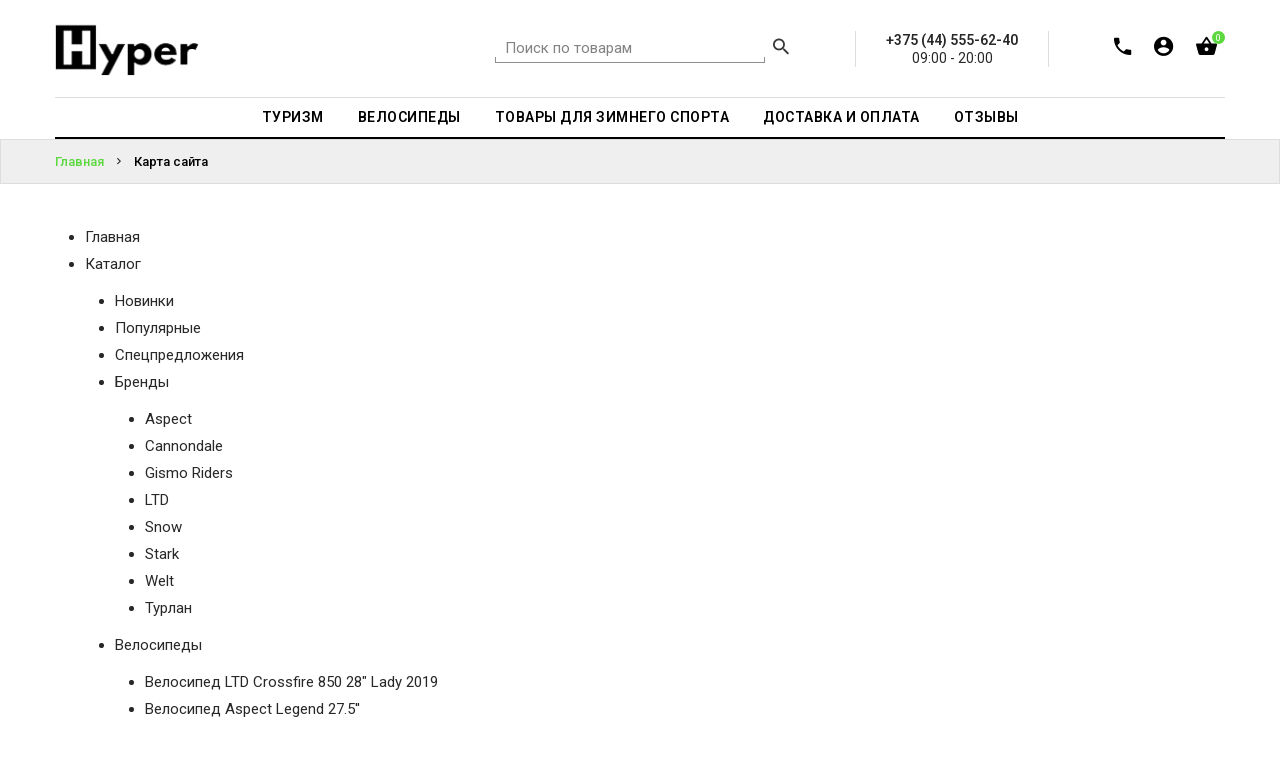

--- FILE ---
content_type: text/html; charset=UTF-8
request_url: http://hyper.reshop.by/sitemap
body_size: 9947
content:
<!doctype html>
<!--[if IE 9]><html class="ie9 no-js" lang="ru"><![endif]-->
<!--[if (gt IE 9)|!(IE)]><!--><html class="no-js" lang="ru"><!--<![endif]-->
<head>

				
			
	<meta charset="utf-8"><meta http-equiv="Content-Type" content="text/html; charset=utf-8"><meta name="keywords" content=", купить, интернет-магазин"><meta name="description" content="Купить готовый интернет-магазин. Добавьте товары и начните продавать. Recommerce - конструктор интернет-магазина в Беларуси, с удобным и простым управлением, доменом, хостингом и техподдержкой. Регистрируйтесь сейчас - 14 дней бесплатно!"><title>Сделать интернет-магазин на платформе Recommerce | Пример магазина на шаблоне Hyper</title>
	<meta name="viewport" content="width=device-width,initial-scale=1">
	<meta name="theme-color" content="#4ff528">

	

			<link href="https://fonts.googleapis.com/css?family=Roboto:100,100i,200,200i,300,300i,400,400i,500,500i,600,600i,700,700i,800,800i,900,900i" rel="stylesheet">
	<link href="/assets/hyper/css/font-awesome.min.css" rel="stylesheet"  type="text/css" />
	<link href="/assets/hyper/css/bootstrap.min.css" rel="stylesheet" type="text/css" />
	<link href="/assets/hyper/css/material-design-iconic-font.min.css" rel="stylesheet" type="text/css" />
	<link href="/assets/hyper/css/social-buttons.scss.css" rel="stylesheet" type="text/css" />
	<link href="/assets/hyper/css/slick.css" rel="stylesheet" type="text/css" />
	<link href="/assets/hyper/css/cs-everything.styles.scss.css" rel="stylesheet" type="text/css" />
	<link href="/assets/hyper/css/owl.carousel.css" rel="stylesheet" type="text/css" />
	<link href="/assets/hyper/css/cs.animate.css" rel="stylesheet" type="text/css" />
	<link href="/assets/hyper/css/slideshow-fade.css" rel="stylesheet" type="text/css" />
	<link href="/assets/hyper/css/bxslider.css" rel="stylesheet" type="text/css" />
	<link href="/assets/hyper/css/jquery.scrollbar.css" rel="stylesheet" type="text/css" />
	<link href="/assets/hyper/css/themepunch.revolution.css" rel="stylesheet" type="text/css" />
	<link href="/assets/hyper/css/sweetalert2.min.css" rel="stylesheet" type="text/css" />
	<link href="/assets/hyper/css/jquery.fancybox.min.css" rel="stylesheet" type="text/css" />
	<link href="/assets/hyper/css/ion.rangeSlider.min.css" rel="stylesheet" type="text/css" />
	<link href="/assets/hyper/css/recommerce.css" rel="stylesheet" type="text/css" />

	

</head>
<body class="ev97 index-template">




<header id="top" class="header header--fluid">
	<div id="recom-section-theme-header" class="recom-section">
		<div data-section-id="theme-header" data-section-type="header-section">
			<div class="emthemesModez-header-userSection main-header">
				<div class="container">
					<div class="main-header-element left-area">
						<div class="header-logo header-logo--center">
							<a href="/">
																
		
																																																						

			<img class="header-logo-image"
			 src="/assets/hyper/images/logo.png"
			 alt="Hyper - шаблон магазина спортивных товаров|Recommerce"
			 title="Hyper - шаблон магазина спортивных товаров|Recommerce">
	
							</a>
						</div>
					</div>
					<div class="main-header-element right-area">

												
	<div class="navUser-item navUser-item--search">
		<div class="navUser--quickSearch">
			<form class="search search-header" action="/search">
				<input type="text" name="q" class="search_box search-header__input" placeholder="Поиск по товарам" value=""/>
				<button class="search_submit search-header__submit" type="submit" title="Найти!">
					<i class="zmdi zmdi-search"></i>
				</button>
			</form>
		</div>
	</div>


												
	<div class="middle-item">
					<span>
				+375 (44) 555-62-40
				
			</span>
			<br>
																																											09:00 - 20:00
																																																									</div>


						<nav class="navUser navUser--right">
							<ul class="navUser-section navUser-section--alt">

																
			<li class="navUser-item navUser-item--back-call">
			<a class="navUser-action" href="#form-back-call-modal" data-toggle="modal">
				<i class="zmdi zmdi-phone" data-toggle="tooltip" data-placement="bottom" data-original-title="Перезвонить мне"></i>
			</a>
		</li>
	

																
			<li class="navUser-item navUser-item--login">
			<a class="navUser-action dropdown-toggle " href="" data-toggle="dropdown">
				<i class="zmdi zmdi-account-circle"></i>
				<i class="sub-dropdown1"></i>
				<i class="sub-dropdown"></i>
			</a>
			<div class="dropdown-menu dropdown--quickLogin">
				
					<script type="text/javascript">document.write(["<for","m id","=\"fo","rm-a","ccou","nt-l","ogin","\" ac","tion","=\"\/a","ccou","nt\/l","ogin","\" me","thod","=\"po","st\">","<div"," cla","ss=\"","form","-gro","up\">","<lab","el c","lass","=\"co","ntro","l-la","bel\""," for","=\"fo","rm-a","ccou","nt-l","ogin","-ema","il\">","Emai","l<sp","an c","lass","=\"re","quir","ed\">","* <\/","span","><\/l","abel","><in","put "," typ","e=\"e","mail","\" na","me=\"","emai","l\" p","lace","hold","er=\"","Emai","l\" r","equi","red=","\"req","uire","d\" i","d=\"f","orm-","acco","unt-","logi","n-em","ail\""," cla","ss=\"","form","-con","trol","\"><\/","div>","<div"," cla","ss=\"","form","-gro","up\">","<lab","el c","lass","=\"co","ntro","l-la","bel\""," for","=\"fo","rm-a","ccou","nt-l","ogin","-pas","swor","d\">\u041f","\u0430\u0440\u043e\u043b","\u044c<sp","an c","lass","=\"re","quir","ed\">","* <\/","span","><\/l","abel","><in","put "," typ","e=\"p","assw","ord\""," nam","e=\"p","assw","ord\""," req","uire","d=\"r","equi","red\""," id=","\"for","m-ac","coun","t-lo","gin-","pass","word","\" cl","ass=","\"for","m-co","ntro","l\"><","\/div","><di","v cl","ass=","\"for","m-gr","oup\"","><la","bel ","clas","s=\"c","ontr","ol-l","abel","\" fo","r=\"f","orm-","acco","unt-","logi","n-su","bmit","\"><\/","labe","l><b","utto","n ty","pe=\"","subm","it\" ","clas","s=\"b","tn b","tn-p","rima","ry b","utto","n \" ","data","-loa","ding","-tex","t=\"&","lt;i"," cla","ss=&","quot",";fa ","fa-c","ircl","e-o-","notc","h fa","-spi","n&qu","ot;&","gt;&","lt;\/","i&gt",";\" n","ame ","id=\"","form","-acc","ount","-log","in-s","ubmi","t\"><","i cl","ass=","\"fa ","fa-s","ign-","in\">","<\/i>"," \u0412\u043e\u0439","\u0442\u0438<\/","butt","on><","\/div","><\/f","orm>"].join(""))</script>
					<div id="bodyBox">
						<ul class="control-container customer-accounts list-unstyled">
							<li class="clearfix">
								<a href="#form-account-password-recovery-request-modal" data-toggle="modal"><span>Забыли пароль?</span></a>
							</li>
						</ul>
					</div>

					
							</div>
		</li>
	

																
			<li class="navUser-item navUser-item--cart">
			<a class="navUser-action dropdown-toggle" data-toggle="dropdown" href="/cart" title="Корзина">
				<i class="zmdi zmdi-shopping-basket"></i>
				<span class="navUser-item-cartIcon countPill countPill--positive cart-quantity">0</span>
				<i class="sub-dropdown1"></i>
				<i class="sub-dropdown"></i>
			</a>
			<div class="dropdown-menu dropdown--quickCart cart-info">
				<div class="cart-content">
											<div class="empty text-center">Ваша корзина пуста <a href="/catalog" class="btn">Начать покупки</a></div>
									</div>
			</div>
		</li>
	

								
							</ul>
						</nav>
					</div>
				</div>
			</div>

			<div class="emthemesModez-header-userSection main-menu">
				<div class="container">
					<nav class="navMainmenu">
						<div class="navPages-container" id="menu">
							<nav class="navPages navPages--align-center">
								<ul class="navPages-list">
                                                                        												<li class="navPages-item">
												<a href="/catalog/turizm">
													<span>Туризм</span>
												</a>
											</li>
										                                                                        												<li class="navPages-item">
												<a href="/catalog/velosipedy">
													<span>Велосипеды</span>
												</a>
											</li>
										                                                                        												<li class="navPages-item">
												<a href="/catalog/tovary-dlya-zimnego-sporta">
													<span>Товары для зимнего спорта</span>
												</a>
											</li>
										                                                                        												<li class="navPages-item">
												<a href="/delivery-and-payment">
													<span>Доставка и оплата</span>
												</a>
											</li>
										                                                                        												<li class="navPages-item">
												<a href="/reviews">
													<span>Отзывы</span>
												</a>
											</li>
										                                    																	</ul>
							</nav>
						</div>
					</nav>
				</div>
			</div>
			<div class="navPages-mobile-container">
				<div class="top-area">
					<div class="navLogo-mobile-item">
						<div><a href="/">
		
																																																						

			<img class="header-logo-image"
			 src="/assets/hyper/images/logo.png"
			 alt="Hyper - шаблон магазина спортивных товаров|Recommerce"
			 title="Hyper - шаблон магазина спортивных товаров|Recommerce">
	
</a></div>
					</div>
											<div align="center">
							<a href="tel:+375 (44) 555-62-40">+375 (44) 555-62-40</a>
						</div>
									</div>
				<div class="bottom-area">
					<button id="showLeftPush"><i class="zmdi zmdi-menu"></i></button>
					<div class="right-area">

												
	<div class="navSearch-mobile-item">
		<span class="search-icon"><i class="zmdi zmdi-search"></i></span>
		<div class="search-content ">
			<form class="search" action="/search">
				<input type="text" name="q" class="search_box" placeholder="Поиск по товарам" value=""/>
				<span class="search-hide zmdi zmdi-arrow-left" data-search=""></span>
			</form>
		</div>
	</div>


												
			<div class="navCart-mobile-item navUser-item--back-call">
			<a class="navUser-action" href="#form-back-call-modal" data-toggle="modal">
				<i class="zmdi zmdi-phone"></i>
			</a>
		</div>
	

												
			<div class="navCart-mobile-item navUser-item--cart">
			<a class="navUser-action" href="/cart">
				<i class="zmdi zmdi-shopping-basket"></i>
				<span class="countPill countPill--positive cart-quantity">0</span>
			</a>
		</div>
	

						
					</div>
				</div>
			</div>
		</div>

	</div>
</header>
<div class="fix-sticky"></div>



<div class="moTab-navigation">
	<div class="moTab-navigation-content">
		<div class="moTab-navigation-content-inner">
			<div class="moTab-top-logo">
				<button id="closeLeftPush" class=""><i class="zmdi zmdi-close"></i></button>
			</div>
			<div class="nav-menu leftnavi" id="is-mobile-nav-menu">
				<div class="is-mobile-menu-content">
					<div class="mobile-content-link">
						<ul class="nav navbar-nav hoverMenuWrapper">
                                                            									<li class="navPages-mobile-item">
										<a href="/catalog/turizm">
                                            Туризм
										</a>
									</li>
                                                                                            									<li class="navPages-mobile-item">
										<a href="/catalog/velosipedy">
                                            Велосипеды
										</a>
									</li>
                                                                                            									<li class="navPages-mobile-item">
										<a href="/catalog/tovary-dlya-zimnego-sporta">
                                            Товары для зимнего спорта
										</a>
									</li>
                                                                                            									<li class="navPages-mobile-item">
										<a href="/delivery-and-payment">
                                            Доставка и оплата
										</a>
									</li>
                                                                                            									<li class="navPages-mobile-item">
										<a href="/reviews">
                                            Отзывы
										</a>
									</li>
                                                            
													</ul>
					</div>
				</div>
			</div>

						
			<div class="moTab-bottom-account">
			<div class="is-mobile-login">
				<ul class="customer">
											<li class="logout">
							<a href="#form-account-login-modal" data-toggle="modal" onclick="$('#closeLeftPush').trigger('click')">
								<span>Войти</span>
							</a>
						</li>
						<li class="account">
							<a href="#form-account-password-recovery-request-modal" data-toggle="modal" onclick="$('#closeLeftPush').trigger('click')">
								<span>Забыли пароль?</span>
							</a>
						</li>
									</ul>
			</div>
		</div>
	

		</div>
	</div>
</div>


<!-- Main Content -->
<div class="page-container" id="PageContainer">
	<main class="main-content" id="MainContent" role="main">

					<section class="heading-content page-heading heading-mobile">
		<div class="container">
			<div class="row">
				<div class="heading-wrapper">
					<div class="heading-title"><span>Карта сайта</span></div>
					<div class="breadcrumb-group">
						<div class="breadcrumb clearfix" itemscope itemtype="http://schema.org/BreadcrumbList">
															<span itemprop="itemListElement" itemscope itemtype="http://schema.org/ListItem">
									<a href="/" title="Главная" itemprop="item"><span itemprop="name">Главная</span></a>
									<meta itemprop="position" content="1">
								</span>
																	<span class="arrow-space"><i class="zmdi zmdi-chevron-right"></i></span>
																							<span itemprop="itemListElement" itemscope itemtype="http://schema.org/ListItem">
									<a href="/sitemap" title="Карта сайта" itemprop="item"><span itemprop="name">Карта сайта</span></a>
									<meta itemprop="position" content="2">
								</span>
																					</div>
					</div>
				</div>
			</div>
		</div>
	</section>

		
	<section class="page-content ">
		<div class="page-wrapper">
			<div class="container">
				<div class="row">
					<div class="page-inner">
						<div id="re-page">

															<div class="col-xs-12 col-sm-12 re-page-content">
									<div class="sitemap-top"></div><div class="sitemap-middle"><ul><li><a href="http://hyper.reshop.by/">Главная</a></li><li><a href="http://hyper.reshop.by/catalog">Каталог</a></li><ul><li><a href="http://hyper.reshop.by/new">Новинки</a></li><li><a href="http://hyper.reshop.by/popular">Популярные</a></li><li><a href="http://hyper.reshop.by/special">Спецпредложения</a></li><li><a href="http://hyper.reshop.by/brands">Бренды</a></li><ul><li><a href="http://hyper.reshop.by/brands/aspect">Aspect</a></li><li><a href="http://hyper.reshop.by/brands/cannondale">Cannondale</a></li><li><a href="http://hyper.reshop.by/brands/gismo-riders">Gismo Riders</a></li><li><a href="http://hyper.reshop.by/brands/ltd">LTD</a></li><li><a href="http://hyper.reshop.by/brands/snow">Snow</a></li><li><a href="http://hyper.reshop.by/brands/stark">Stark</a></li><li><a href="http://hyper.reshop.by/brands/welt">Welt</a></li><li><a href="http://hyper.reshop.by/brands/turlan">Турлан</a></li></ul><li><a href="http://hyper.reshop.by/catalog/velosipedy">Велосипеды</a></li><ul><li><a href="http://hyper.reshop.by/products/velosiped-ltd-crossfire-850-28--lady-2019">Велосипед LTD Crossfire 850 28&quot; Lady 2019</a></li><li><a href="http://hyper.reshop.by/products/velosiped-aspect-legend-27-5--">Велосипед Aspect Legend 27.5&#039;&#039;</a></li><li><a href="http://hyper.reshop.by/products/velosiped-aspect-legend-29--">Велосипед Aspect Legend 29&#039;&#039;</a></li><li><a href="http://hyper.reshop.by/products/velosiped-welt-rockfall-2-0-27-5---2019">Велосипед Welt Rockfall 2.0 27.5&#039;&#039; 2019</a></li><li><a href="http://hyper.reshop.by/products/velosiped-stark-tanuki-18-girl-2019">Велосипед Stark Tanuki 18 Girl 2019</a></li><li><a href="http://hyper.reshop.by/products/velosiped-cannondale-adventure-3-2019">Велосипед Cannondale ADVENTURE 3 2019</a></li></ul><li><a href="http://hyper.reshop.by/catalog/turizm">Туризм</a></li><ul><li><a href="http://hyper.reshop.by/products/palatka-norfin-glan-3">Палатка Norfin Glan 3</a></li><li><a href="http://hyper.reshop.by/products/ryukzak-red-fox-light-80">Рюкзак Red Fox Light 80</a></li><li><a href="http://hyper.reshop.by/products/ryukzak--saturn-80-">Рюкзак &quot;Сатурн-80&quot;</a></li><li><a href="http://hyper.reshop.by/products/ryukzak-red-fox-light-55">Рюкзак Red Fox Light 55</a></li><li><a href="http://hyper.reshop.by/products/ryukzak-canyon-55">Рюкзак Canyon 55</a></li><li><a href="http://hyper.reshop.by/products/ryukzak--foks-">Рюкзак &quot;Фокс&quot;</a></li><li><a href="http://hyper.reshop.by/products/ryukzak-balot-12-husky--chehiya-">Рюкзак Balot 12 Husky (Чехия)</a></li><li><a href="http://hyper.reshop.by/products/ryukzak-jack-wolfskin-track-jack">Рюкзак JACK WOLFSKIN TRACK JACK</a></li><li><a href="http://hyper.reshop.by/products/ryukzak--molodezhnyi-">Рюкзак &quot;Молодежный&quot;</a></li><li><a href="http://hyper.reshop.by/products/ryukzak--go-go-">Рюкзак&quot; Го-Го&quot;</a></li><li><a href="http://hyper.reshop.by/products/ryukzak-molodyozhnyi--mini-">Рюкзак молодёжный &quot;Мини&quot;</a></li><li><a href="http://hyper.reshop.by/products/ryukzak-sportivnyi---campo-2--">Рюкзак спортивный «Campo 2»</a></li><li><a href="http://hyper.reshop.by/products/ryukzak--skalnik-">Рюкзак &quot;Скальник&quot;</a></li><li><a href="http://hyper.reshop.by/products/ryukzak-twiber-30">Рюкзак Twiber 30</a></li><li><a href="http://hyper.reshop.by/products/ryukzak--kentavr--130l">Рюкзак &quot;Кентавр&quot; 130л</a></li><li><a href="http://hyper.reshop.by/products/ryukzak---agressor--">Рюкзак «Агрессор»</a></li><li><a href="http://hyper.reshop.by/products/ryukzak---big-rog--">Рюкзак «Big Rog»</a></li><li><a href="http://hyper.reshop.by/products/ryukzak--dol-90-">Рюкзак &quot;Дол-90&quot;</a></li><li><a href="http://hyper.reshop.by/products/ryukzak-cliff">Рюкзак Cliff</a></li><li><a href="http://hyper.reshop.by/products/ryukzak--kentavr--100l">Рюкзак &quot;Кентавр&quot; 100л</a></li><li><a href="http://hyper.reshop.by/products/ryukzak--baksan-55--turlan">Рюкзак &quot;Баксан-55&quot; Турлан</a></li><li><a href="http://hyper.reshop.by/products/ryukzak--m90-">Рюкзак &quot;М90&quot;</a></li><li><a href="http://hyper.reshop.by/products/ryukzak--gor-65-">Рюкзак &quot;Гор 65&quot;</a></li><li><a href="http://hyper.reshop.by/products/ryukzak-tramp-forest">Рюкзак Tramp Forest</a></li><li><a href="http://hyper.reshop.by/products/palatka-2-h-mestnaya-norfin-begna-2">Палатка 2-х местная NORFIN BEGNA 2</a></li></ul><li><a href="http://hyper.reshop.by/catalog/tovary-dlya-zimnego-sporta">Товары для зимнего спорта</a></li><ul><li><a href="http://hyper.reshop.by/catalog/tovary-dlya-zimnego-sporta/figurnoe-katanie">Фигурное катание</a></li><ul><li><a href="http://hyper.reshop.by/products/hokkeinye-konki--bars-talisman-ii-">Хоккейные коньки &quot;Барс-Талисман II&quot;</a></li><li><a href="http://hyper.reshop.by/products/konki-progulochnye-marshal">Коньки прогулочные Marshal</a></li><li><a href="http://hyper.reshop.by/products/konki-hokkeinye-khl-sniper">Коньки хоккейные КХЛ Sniper</a></li><li><a href="http://hyper.reshop.by/products/konki-hokkeinye-zhenskie-tempish-vancouver-lady--cheshskaya-respublika-">Коньки хоккейные женские Tempish Vancouver Lady (Чешская республика)</a></li><li><a href="http://hyper.reshop.by/products/konki-figurnye-zhenskie-tempish-lucia">Коньки фигурные женские Tempish Lucia</a></li><li><a href="http://hyper.reshop.by/products/konki-figurnye-tempish-get-up-protest">Коньки фигурные Tempish GET-UP PROTEST</a></li><li><a href="http://hyper.reshop.by/products/konki-hokkeinye-muzhskie-tempish-phoenix-x4">Коньки хоккейные мужские Tempish Phoenix X4</a></li></ul><li><a href="http://hyper.reshop.by/catalog/tovary-dlya-zimnego-sporta/tyubingi-i-ledyanki">Тюбинги и ледянки</a></li><ul><li><a href="http://hyper.reshop.by/products/tyubing-85-sm-belka-i-strelka">Тюбинг 85 см Белка и стрелка</a></li><li><a href="http://hyper.reshop.by/products/sanki-ledyanki-zelenye-yekstrim">Санки-ледянки зеленые Экстрим</a></li><li><a href="http://hyper.reshop.by/products/sanki-ledyanki-golubye-gismo-riders-supernova-60">Санки-ледянки голубые Gismo Riders Supernova 60</a></li><li><a href="http://hyper.reshop.by/products/tyubing-zheltyi-snow-14m">Тюбинг желтый Snow 14M</a></li><li><a href="http://hyper.reshop.by/products/tyubing-krasnyi-snow-12m">Тюбинг красный Snow 12M</a></li><li><a href="http://hyper.reshop.by/products/tyubing-snow">Тюбинг Snow</a></li></ul></ul></ul><li><a href="http://hyper.reshop.by/delivery-and-payment">Доставка и оплата</a></li><li><a href="http://hyper.reshop.by/contacts">Контакты</a></li><li><a href="http://hyper.reshop.by/documents">Документы подтверждающие покупку</a></li><li><a href="http://hyper.reshop.by/reviews">Отзывы о магазине</a></li><li><a href="http://hyper.reshop.by/blog">Блог</a></li><ul><li><a href="http://hyper.reshop.by/blog/categories/kategoriya-bloga-2">Категория блога 2</a></li><li><a href="http://hyper.reshop.by/blog/categories/kategoriya-bloga-1">Категория блога 1</a></li><li><a href="http://hyper.reshop.by/blog/ctatya-v-bloge-1">Cтатья в блоге 1</a></li><li><a href="http://hyper.reshop.by/blog/statya-v-bloge-3">Статья в блоге 3</a></li><li><a href="http://hyper.reshop.by/blog/ctatya-v-bloge-2">Cтатья в блоге 2</a></li><li><a href="http://hyper.reshop.by/blog/tags/%25D0%25B1%25D0%25BB%25D0%25BE%25D0%25B3">блог</a></li><li><a href="http://hyper.reshop.by/blog/tags/%25D0%25B2">в</a></li><li><a href="http://hyper.reshop.by/blog/tags/%25D0%25BF%25D1%2580%25D0%25B8%25D0%25BC%25D0%25B5%25D1%2580">пример</a></li><li><a href="http://hyper.reshop.by/blog/tags/%25D1%2581%25D1%2582%25D0%25B0%25D1%2582%25D1%258C%25D0%25B8">статьи</a></li></ul><li><a href="http://hyper.reshop.by/sitemap">Карта сайта</a></li><li><a href="http://hyper.reshop.by/404">Страница не найдена</a></li><li><a href="http://hyper.reshop.by/ryukzaki-">Рюкзаки</a></li></ul></div><div class="sitemap-bottom"></div>
								</div>
							
						</div>
					</div>
				</div>
			</div>
		</div>
	</section>


	</main>
</div>


	<footer class="footer">
		<div id="recom-section-theme-footer" class="recom-section">

									<div class="footer-links">
			<div class="container">
				<ul class="link-list">
											<li>
							<a href="/catalog"><span>Каталог</span></a>
						</li>
											<li>
							<a href="/delivery-and-payment"><span>Доставка и оплата</span></a>
						</li>
											<li>
							<a href="/blog"><span>Блог и статьи</span></a>
						</li>
											<li>
							<a href="/contacts"><span>Контакты</span></a>
						</li>
									</ul>
			</div>
		</div>
	
							
		<div class="footer-information">
			<div class="container">
				<section class="footer-info">
					<ul>

													<li class="footer-info-col text not-animated" data-animate="fadeIn" data-delay="0">
								<div class="footer-text">
									<a href="/">										Мой магазин
									</a>								</div>
							</li>
													<li class="footer-info-col text not-animated" data-animate="fadeIn" data-delay="100">
								<div class="footer-text">
									<a href="mailto:sample@damain.com">										Написать нам
									</a>								</div>
							</li>
													<li class="footer-info-col text not-animated" data-animate="fadeIn" data-delay="200">
								<div class="footer-text">
									<a href="tel:375445556240">										+375 (44) 555-62-40
									</a>								</div>
							</li>
						
												
			<li class="footer-info-col social not-animated" data-animate="fadeIn" data-delay="0">
			<ul class="socialLinks socialLinks--alt">
									<li class="socialLinks-item">
						<a href="https://fb.com" title="Мы на Facebook" class="icon-social facebook">
							<i class="fa fa-facebook"></i>
						</a>
					</li>
													<li class="socialLinks-item">
						<a href="https://vk.com" title="Мы Вконтакте" class="icon-social vk">
							<i class="fa fa-vk"></i>
						</a>
					</li>
													<li class="socialLinks-item">
						<a href="https://youtube.com" title="Мы на YouTube" class="icon-social youtube">
							<i class="fa fa-youtube-play"></i>
						</a>
					</li>
																	<li class="socialLinks-item">
						<a href="https://instagram.com" title="Мы в Instagram" class="icon-social instagram">
							<i class="fa fa-instagram"></i>
						</a>
					</li>
															</ul>
		</li>
	

					</ul>
				</section>
			</div>
		</div>

	
			<div class="footer-copyright">
				<div class="container">
					<div class="left-area col-sm-12">
													<article class="powered-by">
								<a href="/" title="">Hyper - шаблон магазина спортивных товаров|Recommerce</a> &copy; 2026
								• Создать магазин спортивных товаров
								• <a href="/sitemap">Карта сайта</a>
							</article>
																											<br>
																	<article class="retail-store">
										<b>Магазин «Успешный»</b> • Солнечный город, улица Радужная, 1
										<br><i>Работаем с 8:00 до 21:00 без обеда и выходных. Доставка курьером ежедневно с 15:00 до 23:00 бесплатно.</i>
									</article>
																										</div>

										
			<div class="right-area col-sm-12">
			<div class="methods-of-payment">

																			
		
																																		
	<img srcset="/assets/hyper/images/footer/image-1.jpg 35w,/assets/hyper/images/footer/image-1.jpg 70w,/assets/hyper/images/footer/image-1.jpg 105w,/assets/hyper/images/footer/image-1.jpg 140w"
		 sizes="35px"
		 src="/assets/hyper/images/footer/image-1.jpg"
		 title="Visa"
		 alt="">

																				
		
																																		
	<img srcset="/assets/hyper/images/footer/image-2.jpg 35w,/assets/hyper/images/footer/image-2.jpg 70w,/assets/hyper/images/footer/image-2.jpg 105w,/assets/hyper/images/footer/image-2.jpg 140w"
		 sizes="35px"
		 src="/assets/hyper/images/footer/image-2.jpg"
		 title="Mastercard"
		 alt="">

																				
		
																																		
	<img srcset="/assets/hyper/images/footer/image-3.jpg 35w,/assets/hyper/images/footer/image-3.jpg 70w,/assets/hyper/images/footer/image-3.jpg 105w,/assets/hyper/images/footer/image-3.jpg 140w"
		 sizes="35px"
		 src="/assets/hyper/images/footer/image-3.jpg"
		 title="Maestro"
		 alt="">

									
			</div>
		</div>
	

				</div>
			</div>

						
					
	<div class="footer-copyright">
		<div class="container">
			<div class="col-sm-12">

				<article class="legal-info">
					<small>ИП Иванов Иван Иванович,  адрес: 220012, г. Минск</small>
				</article>
									<article class="trade-register">
						<small>Интернет-магазин зарегистрирован в торговом реестре Республики Беларусь 01.02.0000 под № 123/456</small>
					</article>
													<article class="legal-certificate">
						<small>Свидетельство о регистрации №12345678 выдано 01.01.0000 Администрацией Фрунзенского р-на г. Минска</small>
					</article>
								
			</div>
		</div>
	</div>


						
			<div class="footer-copyright">
			<div class="container">
				<div class="col-sm-12">
					<article class="footer-images">

																											
		
																																		
	<img srcset="/assets/hyper/images/footer/image-1.jpg 300w,/assets/hyper/images/footer/image-1.jpg 600w,/assets/hyper/images/footer/image-1.jpg 900w,/assets/hyper/images/footer/image-1.jpg 1200w"
		 sizes="300px"
		 src="/assets/hyper/images/footer/image-1.jpg"
		 title="Visa"
		 alt="">

																												
		
																																		
	<img srcset="/assets/hyper/images/footer/image-2.jpg 300w,/assets/hyper/images/footer/image-2.jpg 600w,/assets/hyper/images/footer/image-2.jpg 900w,/assets/hyper/images/footer/image-2.jpg 1200w"
		 sizes="300px"
		 src="/assets/hyper/images/footer/image-2.jpg"
		 title="Mastercard"
		 alt="">

																												
		
																																		
	<img srcset="/assets/hyper/images/footer/image-3.jpg 300w,/assets/hyper/images/footer/image-3.jpg 600w,/assets/hyper/images/footer/image-3.jpg 900w,/assets/hyper/images/footer/image-3.jpg 1200w"
		 sizes="300px"
		 src="/assets/hyper/images/footer/image-3.jpg"
		 title="Maestro"
		 alt="">

													
					</article>
				</div>
			</div>
		</div>
	

							<div class="footer-copyright">
					<div class="container">
						<div class="col-sm-12">
															<small>	Сделано в Recommerce</small>
													</div>
					</div>
				</div>
			
		</div>
	</footer>


	<!-- Float right icon -->
	<div class="float-right-icon">
		<ul>
			<li>
				<div id="scroll-to-top" data-toggle="" data-placement="left" title="Наверх" class="off">
					<i class="fa fa-angle-up"></i>
				</div>
			</li>
		</ul>
	</div>


	



	<!--[if (lte IE 9)]>
		<script src="/assets/hyper/js/match-media.min.js" type="text/javascript"></script>
	<![endif]-->

	<script src="/assets/hyper/js/imagesloaded.pkgd.min.js" type="text/javascript"></script>
	<script src="/assets/hyper/js/express_buttons.js"></script>
	<script src="/assets/hyper/js/features.js"></script>
	<script src="/assets/hyper/js/jquery.min.js" type="text/javascript"></script>
	<script src="/assets/hyper/js/modernizr.min.js" type="text/javascript"></script>
	<script	src="/assets/hyper/js/api.jquery.js" type="text/javascript"></script>
	<script src="/assets/hyper/js/bootstrap.min.js" type="text/javascript"></script>
	<script src="/assets/hyper/js/svgembedder.min.js" type="text/javascript"></script>
	<script src="/assets/hyper/js/isotope.pkgd.min.js" type="text/javascript"></script>
	<script src="/assets/hyper/js/bxslider.js" type="text/javascript"></script>
	<script src="/assets/hyper/js/jquery.scrollbar.min.js" type="text/javascript"></script>
	<script src="/assets/hyper/js/owl.carousel.min.js" type="text/javascript"></script>
	<script src="/assets/hyper/js/slick.min.js" type="text/javascript"></script>
	<script src="/assets/hyper/js/loadmore.js" type="text/javascript"></script>
	<script	src="/assets/hyper/js/jquery.themepunch.tools.min.js" type="text/javascript"></script>
	<script	src="/assets/hyper/js/jquery.themepunch.revolution.min.js" type="text/javascript"></script>
	<script src="/assets/hyper/js/jquery.appear.js" type="text/javascript"></script>
	<script src="/assets/hyper/js/sweetalert2.min.js"></script>
	<script src="/assets/hyper/js/jquery.fancybox.min.js"></script>
	<script src="/assets/hyper/js/ion.rangeSlider.min.js"></script>

	<script src="/assets/hyper/js/modernizr.js" type="text/javascript"></script>
	<script src="/assets/hyper/js/classie.js" type="text/javascript"></script>
	<script src="/assets/hyper/js/scripts.js" type="text/javascript"></script>
	<script src="/assets/hyper/js/jquery.flexslider.min.js" type="text/javascript"></script>

	<!-- zoom img product -->
	<script src="/assets/hyper/js/jquery.zoom.min.js" type="text/javascript"></script>

	<script src="/assets/hyper/js/cs-everything.script.js" type="text/javascript"></script>

	<!--Recommerce js -->
	<script src="/assets/common/js/re.forms.js" type="text/javascript"></script>


<script type="text/javascript" async defer src="/assets/common/js/re.statistics.js"></script><style type="text/css">body {
    transition: opacity ease-in 0.2s;
    transition-property: opacity;
    transition-duration: 0.2s;
    transition-timing-function: step-start;
    transition-delay: 0s;
}</style>

	
			<style>
			.footer-images img {
				max-width: 300px;
				max-height: 50px;
			}
		</style>
	
	<style>
		.navPages-mobile-container button#showLeftPush:after {
			content: "Меню";
		}
	</style>

		
			

	
				
				
	<div class="modal fade" id="form-back-call-modal" tabindex="-1" role="dialog" aria-labelledby="form-back-call-modal-title">
		<div class="modal-dialog" role="document">
			<div class="modal-content">
				<div class="modal-header">
					<button type="button" class="close" data-dismiss="modal" aria-label="Закрыть" title="Закрыть"><span aria-hidden="true">&times;</span></button>
					<div class="h4 modal-title" id="form-back-call-modal-title">Заказать обратный звонок</div>
				</div>
				<div class="modal-body">
					<div class="form-group"><i>Напишите свой номер телефона, и мы перезвоним вам в ближайшее время!</i></div>					<script type="text/javascript">document.write(["<for","m id","=\"fo","rm-b","ack-","call","\" ac","tion","=\"\/b","ack-","call","\" me","thod","=\"po","st\">","<div"," cla","ss=\"","form","-gro","up\">","<lab","el c","lass","=\"co","ntro","l-la","bel\""," for","=\"fo","rm-b","ack-","call","-nam","e\">\u0412","\u0430\u0448\u0435 ","\u0438\u043c\u044f<","\/lab","el><","inpu","t  t","ype=","\"tex","t\" n","ame=","\"nam","e\" p","lace","hold","er i","d=\"f","orm-","back","-cal","l-na","me\" ","clas","s=\"f","orm-","cont","rol\"","><\/d","iv><","div ","clas","s=\"f","orm-","grou","p\"><","labe","l cl","ass=","\"con","trol","-lab","el\" ","for=","\"for","m-ba","ck-c","all-","phon","e\">\u0422","\u0435\u043b\u0435\u0444","\u043e\u043d<s","pan ","clas","s=\"r","equi","red\"",">* <","\/spa","n><\/","labe","l><i","nput","  ty","pe=\"","tel\""," nam","e=\"p","hone","\" pl","aceh","olde","r=\"+","_(__",") __","_ __"," __\""," req","uire","d=\"r","equi","red\""," id=","\"for","m-ba","ck-c","all-","phon","e\" c","lass","=\"fo","rm-c","ontr","ol\">","<\/di","v><d","iv c","lass","=\"fo","rm-g","roup","\"><l","abel"," cla","ss=\"","cont","rol-","labe","l\" f","or=\"","form","-bac","k-ca","ll-s","ubmi","t\"><","\/lab","el><","butt","on t","ype=","\"sub","mit\""," cla","ss=\"","btn ","btn-","prim","ary ","butt","on \""," dat","a-lo","adin","g-te","xt=\"","&lt;","i cl","ass=","&quo","t;fa"," fa-","circ","le-o","-not","ch f","a-sp","in&q","uot;","&gt;","&lt;","\/i&g","t;\" ","name"," id=","\"for","m-ba","ck-c","all-","subm","it\">","<i c","lass","=\"fa"," fa-","phon","e\"><","\/i> ","\u041f\u0435\u0440\u0435","\u0437\u0432\u043e\u043d","\u0438\u0442\u0435 ","\u043c\u043d\u0435<","\/but","ton>","<\/di","v><\/","form",">"].join(""))</script>
				</div>
			</div>
		</div>
	</div>


				
	
	

	

				
	
	



	
								
	<div class="modal fade" id="form-account-login-modal" tabindex="-1" role="dialog" aria-labelledby="form-account-login-modal-title">
		<div class="modal-dialog" role="document">
			<div class="modal-content">
				<div class="modal-header">
					<button type="button" class="close" data-dismiss="modal" aria-label="Закрыть" title="Закрыть"><span aria-hidden="true">&times;</span></button>
					<div class="h4 modal-title" id="form-account-login-modal-title">Вход в личный кабинет</div>
				</div>
				<div class="modal-body">
					<div class="form-group"><i>Для регистрации оформите заказ, и на указанный email мы отправим пароль для авторизации в личном кабинете.</i></div>					<script type="text/javascript">document.write(["<for","m id","=\"fo","rm-a","ccou","nt-l","ogin","\" ac","tion","=\"\/a","ccou","nt\/l","ogin","\" me","thod","=\"po","st\">","<div"," cla","ss=\"","form","-gro","up\">","<lab","el c","lass","=\"co","ntro","l-la","bel\""," for","=\"fo","rm-a","ccou","nt-l","ogin","-ema","il\">","Emai","l<sp","an c","lass","=\"re","quir","ed\">","* <\/","span","><\/l","abel","><in","put "," typ","e=\"e","mail","\" na","me=\"","emai","l\" p","lace","hold","er=\"","Emai","l\" r","equi","red=","\"req","uire","d\" i","d=\"f","orm-","acco","unt-","logi","n-em","ail\""," cla","ss=\"","form","-con","trol"," for","m-co","ntro","l\"><","\/div","><di","v cl","ass=","\"for","m-gr","oup\"","><la","bel ","clas","s=\"c","ontr","ol-l","abel","\" fo","r=\"f","orm-","acco","unt-","logi","n-pa","sswo","rd\">","\u041f\u0430\u0440\u043e","\u043b\u044c<s","pan ","clas","s=\"r","equi","red\"",">* <","\/spa","n><\/","labe","l><i","nput","  ty","pe=\"","pass","word","\" na","me=\"","pass","word","\" re","quir","ed=\"","requ","ired","\" id","=\"fo","rm-a","ccou","nt-l","ogin","-pas","swor","d\" c","lass","=\"fo","rm-c","ontr","ol f","orm-","cont","rol\"","><\/d","iv><","div ","clas","s=\"f","orm-","grou","p\"><","labe","l cl","ass=","\"con","trol","-lab","el\" ","for=","\"for","m-ac","coun","t-lo","gin-","subm","it\">","<\/la","bel>","<but","ton ","type","=\"su","bmit","\" cl","ass=","\"btn"," btn","-pri","mary"," but","ton "," \" d","ata-","load","ing-","text","=\"&l","t;i ","clas","s=&q","uot;","fa f","a-ci","rcle","-o-n","otch"," fa-","spin","&quo","t;&g","t;&l","t;\/i","&gt;","\" na","me i","d=\"f","orm-","acco","unt-","logi","n-su","bmit","\"><i"," cla","ss=\"","fa f","a-si","gn-i","n\"><","\/i> ","\u0412\u043e\u0439\u0442","\u0438<\/b","utto","n><\/","div>","<\/fo","rm>"].join(""))</script>
				</div>
			</div>
		</div>
	</div>



								
	<div class="modal fade" id="form-account-password-recovery-request-modal" tabindex="-1" role="dialog" aria-labelledby="form-account-password-recovery-request-modal-title">
		<div class="modal-dialog" role="document">
			<div class="modal-content">
				<div class="modal-header">
					<button type="button" class="close" data-dismiss="modal" aria-label="Закрыть" title="Закрыть"><span aria-hidden="true">&times;</span></button>
					<div class="h4 modal-title" id="form-account-password-recovery-request-modal-title">Восстановление пароля</div>
				</div>
				<div class="modal-body">
					<div class="form-group"><i>Введите email, который Вы указывали при оформлении заказа. Мы вышлем на него ссылку для восстановления пароля.</i></div>					<script type="text/javascript">document.write(["<for","m id","=\"fo","rm-a","ccou","nt-p","assw","ord-","reco","very","-req","uest","\" ac","tion","=\"\/a","ccou","nt\/r","ecov","ery\/","requ","est\""," met","hod=","\"pos","t\"><","div ","clas","s=\"f","orm-","grou","p\"><","labe","l cl","ass=","\"con","trol","-lab","el\" ","for=","\"for","m-ac","coun","t-pa","sswo","rd-r","ecov","ery-","requ","est-","emai","l\">E","mail","<spa","n cl","ass=","\"req","uire","d\">*"," <\/s","pan>","<\/la","bel>","<inp","ut  ","type","=\"em","ail\""," nam","e=\"e","mail","\" pl","aceh","olde","r=\"\u0412","\u0432\u0435\u0434\u0438","\u0442\u0435 e","mail"," \u0430\u0434\u0440","\u0435\u0441, ","\u043a\u043e\u0442\u043e","\u0440\u044b\u0439 ","\u0412\u044b \u0443","\u043a\u0430\u0437\u044b","\u0432\u0430\u043b\u0438"," \u043f\u0440\u0438"," \u0440\u0435\u0433","\u0438\u0441\u0442\u0440","\u0430\u0446\u0438\u0438",".\" r","equi","red=","\"req","uire","d\" i","d=\"f","orm-","acco","unt-","pass","word","-rec","over","y-re","ques","t-em","ail\""," cla","ss=\"","form","-con","trol","\"><\/","div>","<div"," cla","ss=\"","form","-gro","up\">","<lab","el c","lass","=\"co","ntro","l-la","bel\""," for","=\"fo","rm-a","ccou","nt-p","assw","ord-","reco","very","-req","uest","-sub","mit\"","><\/l","abel","><bu","tton"," typ","e=\"s","ubmi","t\" c","lass","=\"bt","n bt","n-pr","imar","y bu","tton"," \" d","ata-","load","ing-","text","=\"&l","t;i ","clas","s=&q","uot;","fa f","a-ci","rcle","-o-n","otch"," fa-","spin","&quo","t;&g","t;&l","t;\/i","&gt;","\" na","me i","d=\"f","orm-","acco","unt-","pass","word","-rec","over","y-re","ques","t-su","bmit","\"><i"," cla","ss=\"","fa f","a-re","peat","\"><\/","i> \u0412","\u043e\u0441\u0441\u0442","\u0430\u043d\u043e\u0432","\u0438\u0442\u044c ","\u043f\u0430\u0440\u043e","\u043b\u044c<\/","butt","on><","\/div","><\/f","orm>"].join(""))</script>
				</div>
			</div>
		</div>
	</div>



	

				
	
	



				
	
	



	
	<script type="text/javascript">
		function addTopaffix(scr, topHeight) {
			var topObj = $('#top');
			if (scr < topHeight) {
				if (topObj.hasClass('affix-top')) {
					topObj.removeClass('affix affix-top').removeClass('fadeInDown animated');
					$('.affix-after').remove();
				}
			}
			else {
				if (!topObj.hasClass('affix-top')) {
					if ($('.affix-after').length <= 0) {
						topObj.after('<div class="affix-after" style="height:'+ topHeight +'px"></div>');
					}
					topObj.addClass('affix affix-top').addClass('fadeInDown animated').removeClass('fadeInUp-affix');
				}
			}
		}
		function addBottomaffix(scr, topHeight) {
			var topObj = $('#top');
			if ($(window).innerWidth() >= 992) {
				if (scr > 0 && scr < 300) {
					if (!topObj.hasClass('affix-top')) {
						if ($('.affix-after').length <= 0) {
							topObj.after('<div class="affix-after" style="height:'+ topHeight +'px"></div>');
						}
						topObj.addClass('affix affix-top').addClass('fadeInDown animated').removeClass('fadeInUp-affix');
					}
				}
				else {
					if (topObj.hasClass('affix-top')) {
						topObj.removeClass('affix-top').removeClass('fadeInDown animated').addClass('fadeInUp-affix animated');
					}
				}
			}
			else {
				if (topObj.hasClass('affix')) {
					topObj.removeClass('affix-top').removeClass('fadeInDown animated').addClass('fadeInUp-affix animated');
				}
			}
		}
		$(function() {
			var checks = 0;
			var topHeight = $('#top').outerHeight();
			$(window).scroll(function () {
				var scrollTop = $(this).scrollTop();
				if (scrollTop > checks) {
					if ( scrollTop > topHeight ) addBottomaffix(scrollTop, topHeight);
				} else if (scrollTop < checks) {
					addTopaffix(scrollTop, topHeight);
				}
				checks = scrollTop;
			});
			$(window).resize(function () {
				var scrollTop = $(this).scrollTop();
				if (scrollTop > checks) {
					addBottomaffix(scrollTop, topHeight);
				} else if (scrollTop < checks) {
					addTopaffix(scrollTop, topHeight);
				}
				checks = scrollTop;
			});
		});
	</script>

	
	<script type="text/javascript">
		$(document).ready(function () {
			$('.navigation_mobile_1 .arrow_1').click(function () {
				if ($(this).attr('class') == 'arrow_1 class_test') {
					$('.navigation_mobile_1 .arrow_1').removeClass('class_test');
					$('.navigation_mobile_1 .arrow_1').html('<i class="zmdi zmdi-chevron-right"></i>');
					$('.navigation_mobile_1').removeClass('active');
					$('.navigation_mobile_1').find('.menu-mobile-container_1').hide("slow");
				}
				else {
					$('.navigation_mobile_1 .arrow_1').addClass('class_test');
					$('.navigation_mobile_1 .arrow_1').html('<i class="zmdi zmdi-chevron-down"></i>');
					$('.navigation_mobile_1').addClass('active');
					$('.navigation_mobile_1').find('.menu-mobile-container_1').show("slow");
				}
			});

			$('.navigation_mobile_2 .arrow_2').click(function () {
				if ($(this).attr('class') == 'arrow_2 class_test') {
					$('.navigation_mobile_2 .arrow_2').removeClass('class_test');
					$('.navigation_mobile_2 .arrow_2').html('<i class="zmdi zmdi-chevron-right"></i>');
					$('.navigation_mobile_2').removeClass('active');
					$('.navigation_mobile_2').find('.menu-mobile-container_2').hide("slow");
				}
				else {
					$('.navigation_mobile_2 .arrow_2').addClass('class_test');
					$('.navigation_mobile_2 .arrow_2').html('<i class="zmdi zmdi-chevron-down"></i>');
					$('.navigation_mobile_2').addClass('active');
					$('.navigation_mobile_2').find('.menu-mobile-container_2').show("slow");
				}
			});

			$('.navigation_mobile_3 .arrow_3').click(function () {
				if ($(this).attr('class') == 'arrow_3 class_test') {
					$('.navigation_mobile_3 .arrow_3').removeClass('class_test');
					$('.navigation_mobile_3 .arrow_3').html('<i class="zmdi zmdi-chevron-right"></i>');
					$('.navigation_mobile_3').removeClass('active');
					$('.navigation_mobile_3').find('.menu-mobile-container_3').hide("slow");
				}
				else {
					$('.navigation_mobile_3 .arrow_3').addClass('class_test');
					$('.navigation_mobile_3 .arrow_3').html('<i class="zmdi zmdi-chevron-down"></i>');
					$('.navigation_mobile_3').addClass('active');
					$('.navigation_mobile_3').find('.menu-mobile-container_3').show("slow");
				}
			});

			$('.navigation_mobile_4 .arrow_4').click(function () {
				if ($(this).attr('class') == 'arrow_4 class_test') {
					$('.navigation_mobile_4 .arrow_4').removeClass('class_test');
					$('.navigation_mobile_4 .arrow_4').html('<i class="zmdi zmdi-chevron-right"></i>');
					$('.navigation_mobile_4').removeClass('active');
					$('.navigation_mobile_4').find('.menu-mobile-container_4').hide("slow");
				}
				else {
					$('.navigation_mobile_4 .arrow_4').addClass('class_test');
					$('.navigation_mobile_4 .arrow_4').html('<i class="zmdi zmdi-chevron-down"></i>');
					$('.navigation_mobile_4').addClass('active');
					$('.navigation_mobile_4').find('.menu-mobile-container_4').show("slow");
				}
			});
		});
	</script>


</body>
</html>

--- FILE ---
content_type: application/javascript; charset=utf-8
request_url: http://hyper.reshop.by/assets/hyper/js/api.jquery.js
body_size: 1836
content:
function floatToString(t,r){var e=t.toFixed(r).toString();return e.match(/^\.\d+/)?"0"+e:e}function attributeToString(t){return"string"!=typeof t&&"undefined"===(t+="")&&(t=""),jQuery.trim(t)}"undefined"==typeof window.Recom&&(window.Recom={}),Recom.money_format="${{amount}}",Recom.onError=function(t,r){var e=eval("("+t.responseText+")");e.message?alert(e.message+"("+e.status+"): "+e.description):alert("Error : "+Recom.fullMessagesFromErrors(e).join("; ")+".")},Recom.fullMessagesFromErrors=function(t){var r=[];return jQuery.each(t,function(t,e){jQuery.each(e,function(e,a){r.push(t+" "+a)})}),r},Recom.onCartUpdate=function(t){alert("There are now "+t.item_count+" items in the cart.")},Recom.onCartShippingRatesUpdate=function(t,r){var e="";r.zip&&(e+=r.zip+", "),r.province&&(e+=r.province+", "),e+=r.country,alert("There are "+t.length+" shipping rates available for "+e+", starting at "+Recom.formatMoney(t[0].price)+".")},Recom.onItemAdded=function(t){alert(t.title+" was added to your shopping cart.")},Recom.onProduct=function(t){alert("Received everything we ever wanted to know about "+t.title)},Recom.formatMoney=function(t,r){function e(t,r){return void 0===t?r:t}function a(t,r,a,o){if(r=e(r,2),a=e(a,","),o=e(o,"."),isNaN(t)||null==t)return 0;t=(t/100).toFixed(r);var n=t.split(".");return n[0].replace(/(\d)(?=(\d\d\d)+(?!\d))/g,"$1"+a)+(n[1]?o+n[1]:"")}"string"==typeof t&&(t=t.replace(".",""));var o="",n=/\{\{\s*(\w+)\s*\}\}/,i=r||this.money_format;switch(i.match(n)[1]){case"amount":o=a(t,2);break;case"amount_no_decimals":o=a(t,0);break;case"amount_with_comma_separator":o=a(t,2,".",",");break;case"amount_with_space_separator":o=a(t,2," ",",");break;case"amount_with_period_and_space_separator":o=a(t,2," ",".");break;case"amount_no_decimals_with_comma_separator":o=a(t,0,".",",");break;case"amount_no_decimals_with_space_separator":o=a(t,0,".","");break;case"amount_with_space_separator":o=a(t,2,",","");break;case"amount_with_apostrophe_separator":o=a(t,2,"'",".")}return i.replace(n,o)},Recom.resizeImage=function(t,r){try{if("original"==r)return t;var e=t.match(/(.*\/[\w\-\_\.]+)\.(\w{2,4})/);return e[1]+"_"+r+"."+e[2]}catch(r){return t}},Recom.addItem=function(t,r,e){var r=r||1,a={type:"POST",url:"/cart/add.js",data:"quantity="+r+"&id="+t,dataType:"json",success:function(t){"function"==typeof e?e(t):Recom.onItemAdded(t)},error:function(t,r){Recom.onError(t,r)}};jQuery.ajax(a)},Recom.addItemFromForm=function(t,r){var e={type:"POST",url:"/cart/add.js",data:jQuery("#"+t).serialize(),dataType:"json",success:function(t){"function"==typeof r?r(t):Recom.onItemAdded(t)},error:function(t,r){Recom.onError(t,r)}};jQuery.ajax(e)},Recom.getCart=function(t){jQuery.getJSON("/cart.js",function(r){"function"==typeof t?t(r):Recom.onCartUpdate(r)})},Recom.pollForCartShippingRatesForDestination=function(t,r,e){e=e||Recom.onError;var a=function(){jQuery.ajax("/cart/async_shipping_rates",{dataType:"json",success:function(e,o,n){200===n.status?"function"==typeof r?r(e.shipping_rates,t):Recom.onCartShippingRatesUpdate(e.shipping_rates,t):setTimeout(a,500)},error:e})};return a},Recom.getCartShippingRatesForDestination=function(t,r,e){e=e||Recom.onError;var a={type:"POST",url:"/cart/prepare_shipping_rates",data:Recom.param({shipping_address:t}),success:Recom.pollForCartShippingRatesForDestination(t,r,e),error:e};jQuery.ajax(a)},Recom.getProduct=function(t,r){jQuery.getJSON("/products/"+t+".js",function(t){"function"==typeof r?r(t):Recom.onProduct(t)})},Recom.changeItem=function(t,r,e){var a={type:"POST",url:"/cart/change.js",data:"quantity="+r+"&id="+t,dataType:"json",success:function(t){"function"==typeof e?e(t):Recom.onCartUpdate(t)},error:function(t,r){Recom.onError(t,r)}};jQuery.ajax(a)},Recom.removeItem=function(t,r){var e={type:"POST",url:"/cart/change.js",data:"quantity=0&id="+t,dataType:"json",success:function(t){"function"==typeof r?r(t):Recom.onCartUpdate(t)},error:function(t,r){Recom.onError(t,r)}};jQuery.ajax(e)},Recom.clear=function(t){var r={type:"POST",url:"/cart/clear.js",data:"",dataType:"json",success:function(r){"function"==typeof t?t(r):Recom.onCartUpdate(r)},error:function(t,r){Recom.onError(t,r)}};jQuery.ajax(r)},Recom.updateCartFromForm=function(t,r){var e={type:"POST",url:"/cart/update.js",data:jQuery("#"+t).serialize(),dataType:"json",success:function(t){"function"==typeof r?r(t):Recom.onCartUpdate(t)},error:function(t,r){Recom.onError(t,r)}};jQuery.ajax(e)},Recom.updateCartAttributes=function(t,r){var e="";jQuery.isArray(t)?jQuery.each(t,function(t,r){var a=attributeToString(r.key);""!==a&&(e+="attributes["+a+"]="+attributeToString(r.value)+"&")}):"object"==typeof t&&null!==t&&jQuery.each(t,function(t,r){e+="attributes["+attributeToString(t)+"]="+attributeToString(r)+"&"});var a={type:"POST",url:"/cart/update.js",data:e,dataType:"json",success:function(t){"function"==typeof r?r(t):Recom.onCartUpdate(t)},error:function(t,r){Recom.onError(t,r)}};jQuery.ajax(a)},Recom.updateCartNote=function(t,r){var e={type:"POST",url:"/cart/update.js",data:"note="+attributeToString(t),dataType:"json",success:function(t){"function"==typeof r?r(t):Recom.onCartUpdate(t)},error:function(t,r){Recom.onError(t,r)}};jQuery.ajax(e)},jQuery.fn.jquery>="1.4"?Recom.param=jQuery.param:(Recom.param=function(t){var r=[],e=function(t,e){e=jQuery.isFunction(e)?e():e,r[r.length]=encodeURIComponent(t)+"="+encodeURIComponent(e)};if(jQuery.isArray(t)||t.jquery)jQuery.each(t,function(){e(this.name,this.value)});else for(var a in t)Recom.buildParams(a,t[a],e);return r.join("&").replace(/%20/g,"+")},Recom.buildParams=function(t,r,e){jQuery.isArray(r)&&r.length?jQuery.each(r,function(r,a){rbracket.test(t)?e(t,a):Recom.buildParams(t+"["+("object"==typeof a||jQuery.isArray(a)?r:"")+"]",a,e)}):null!=r&&"object"==typeof r?Recom.isEmptyObject(r)?e(t,""):jQuery.each(r,function(r,a){Recom.buildParams(t+"["+r+"]",a,e)}):e(t,r)},Recom.isEmptyObject=function(t){for(var r in t)return!1;return!0});